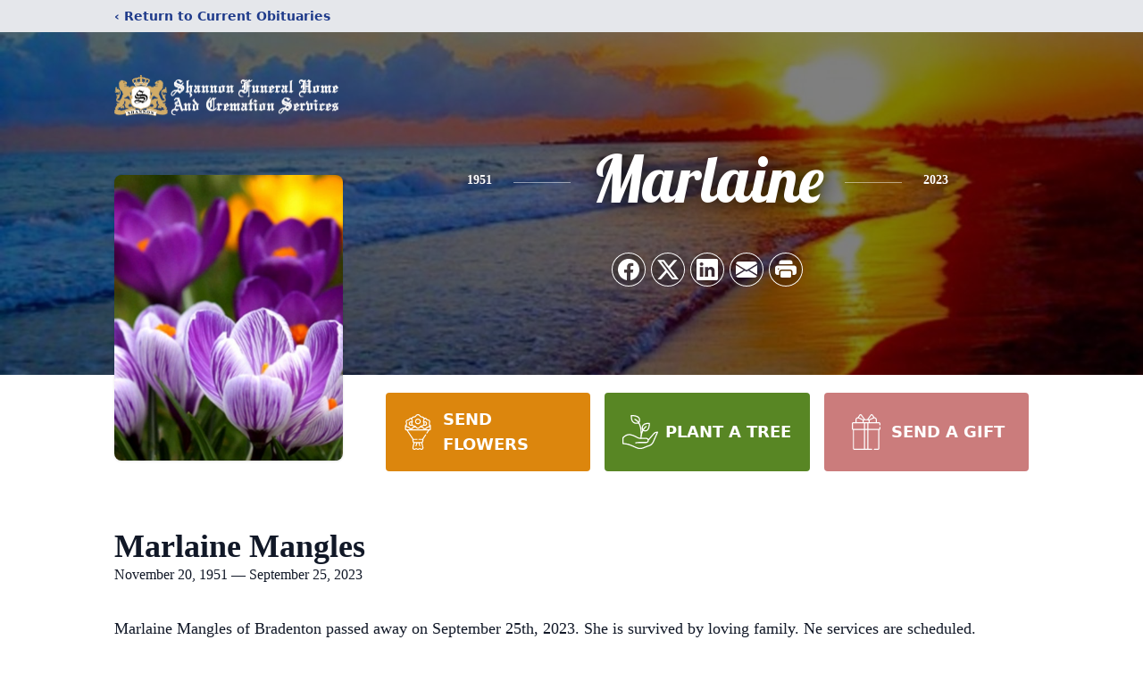

--- FILE ---
content_type: text/html; charset=utf-8
request_url: https://www.google.com/recaptcha/enterprise/anchor?ar=1&k=6Ley3VUqAAAAAAQvI9Y0dkpgFgE3vZJo8L1H6FSb&co=aHR0cHM6Ly93d3cuc2hhbm5vbmZ1bmVyYWxob21lcy5jb206NDQz&hl=en&type=image&v=PoyoqOPhxBO7pBk68S4YbpHZ&theme=light&size=invisible&badge=bottomright&anchor-ms=20000&execute-ms=30000&cb=rp0qnx3o0hsc
body_size: 48984
content:
<!DOCTYPE HTML><html dir="ltr" lang="en"><head><meta http-equiv="Content-Type" content="text/html; charset=UTF-8">
<meta http-equiv="X-UA-Compatible" content="IE=edge">
<title>reCAPTCHA</title>
<style type="text/css">
/* cyrillic-ext */
@font-face {
  font-family: 'Roboto';
  font-style: normal;
  font-weight: 400;
  font-stretch: 100%;
  src: url(//fonts.gstatic.com/s/roboto/v48/KFO7CnqEu92Fr1ME7kSn66aGLdTylUAMa3GUBHMdazTgWw.woff2) format('woff2');
  unicode-range: U+0460-052F, U+1C80-1C8A, U+20B4, U+2DE0-2DFF, U+A640-A69F, U+FE2E-FE2F;
}
/* cyrillic */
@font-face {
  font-family: 'Roboto';
  font-style: normal;
  font-weight: 400;
  font-stretch: 100%;
  src: url(//fonts.gstatic.com/s/roboto/v48/KFO7CnqEu92Fr1ME7kSn66aGLdTylUAMa3iUBHMdazTgWw.woff2) format('woff2');
  unicode-range: U+0301, U+0400-045F, U+0490-0491, U+04B0-04B1, U+2116;
}
/* greek-ext */
@font-face {
  font-family: 'Roboto';
  font-style: normal;
  font-weight: 400;
  font-stretch: 100%;
  src: url(//fonts.gstatic.com/s/roboto/v48/KFO7CnqEu92Fr1ME7kSn66aGLdTylUAMa3CUBHMdazTgWw.woff2) format('woff2');
  unicode-range: U+1F00-1FFF;
}
/* greek */
@font-face {
  font-family: 'Roboto';
  font-style: normal;
  font-weight: 400;
  font-stretch: 100%;
  src: url(//fonts.gstatic.com/s/roboto/v48/KFO7CnqEu92Fr1ME7kSn66aGLdTylUAMa3-UBHMdazTgWw.woff2) format('woff2');
  unicode-range: U+0370-0377, U+037A-037F, U+0384-038A, U+038C, U+038E-03A1, U+03A3-03FF;
}
/* math */
@font-face {
  font-family: 'Roboto';
  font-style: normal;
  font-weight: 400;
  font-stretch: 100%;
  src: url(//fonts.gstatic.com/s/roboto/v48/KFO7CnqEu92Fr1ME7kSn66aGLdTylUAMawCUBHMdazTgWw.woff2) format('woff2');
  unicode-range: U+0302-0303, U+0305, U+0307-0308, U+0310, U+0312, U+0315, U+031A, U+0326-0327, U+032C, U+032F-0330, U+0332-0333, U+0338, U+033A, U+0346, U+034D, U+0391-03A1, U+03A3-03A9, U+03B1-03C9, U+03D1, U+03D5-03D6, U+03F0-03F1, U+03F4-03F5, U+2016-2017, U+2034-2038, U+203C, U+2040, U+2043, U+2047, U+2050, U+2057, U+205F, U+2070-2071, U+2074-208E, U+2090-209C, U+20D0-20DC, U+20E1, U+20E5-20EF, U+2100-2112, U+2114-2115, U+2117-2121, U+2123-214F, U+2190, U+2192, U+2194-21AE, U+21B0-21E5, U+21F1-21F2, U+21F4-2211, U+2213-2214, U+2216-22FF, U+2308-230B, U+2310, U+2319, U+231C-2321, U+2336-237A, U+237C, U+2395, U+239B-23B7, U+23D0, U+23DC-23E1, U+2474-2475, U+25AF, U+25B3, U+25B7, U+25BD, U+25C1, U+25CA, U+25CC, U+25FB, U+266D-266F, U+27C0-27FF, U+2900-2AFF, U+2B0E-2B11, U+2B30-2B4C, U+2BFE, U+3030, U+FF5B, U+FF5D, U+1D400-1D7FF, U+1EE00-1EEFF;
}
/* symbols */
@font-face {
  font-family: 'Roboto';
  font-style: normal;
  font-weight: 400;
  font-stretch: 100%;
  src: url(//fonts.gstatic.com/s/roboto/v48/KFO7CnqEu92Fr1ME7kSn66aGLdTylUAMaxKUBHMdazTgWw.woff2) format('woff2');
  unicode-range: U+0001-000C, U+000E-001F, U+007F-009F, U+20DD-20E0, U+20E2-20E4, U+2150-218F, U+2190, U+2192, U+2194-2199, U+21AF, U+21E6-21F0, U+21F3, U+2218-2219, U+2299, U+22C4-22C6, U+2300-243F, U+2440-244A, U+2460-24FF, U+25A0-27BF, U+2800-28FF, U+2921-2922, U+2981, U+29BF, U+29EB, U+2B00-2BFF, U+4DC0-4DFF, U+FFF9-FFFB, U+10140-1018E, U+10190-1019C, U+101A0, U+101D0-101FD, U+102E0-102FB, U+10E60-10E7E, U+1D2C0-1D2D3, U+1D2E0-1D37F, U+1F000-1F0FF, U+1F100-1F1AD, U+1F1E6-1F1FF, U+1F30D-1F30F, U+1F315, U+1F31C, U+1F31E, U+1F320-1F32C, U+1F336, U+1F378, U+1F37D, U+1F382, U+1F393-1F39F, U+1F3A7-1F3A8, U+1F3AC-1F3AF, U+1F3C2, U+1F3C4-1F3C6, U+1F3CA-1F3CE, U+1F3D4-1F3E0, U+1F3ED, U+1F3F1-1F3F3, U+1F3F5-1F3F7, U+1F408, U+1F415, U+1F41F, U+1F426, U+1F43F, U+1F441-1F442, U+1F444, U+1F446-1F449, U+1F44C-1F44E, U+1F453, U+1F46A, U+1F47D, U+1F4A3, U+1F4B0, U+1F4B3, U+1F4B9, U+1F4BB, U+1F4BF, U+1F4C8-1F4CB, U+1F4D6, U+1F4DA, U+1F4DF, U+1F4E3-1F4E6, U+1F4EA-1F4ED, U+1F4F7, U+1F4F9-1F4FB, U+1F4FD-1F4FE, U+1F503, U+1F507-1F50B, U+1F50D, U+1F512-1F513, U+1F53E-1F54A, U+1F54F-1F5FA, U+1F610, U+1F650-1F67F, U+1F687, U+1F68D, U+1F691, U+1F694, U+1F698, U+1F6AD, U+1F6B2, U+1F6B9-1F6BA, U+1F6BC, U+1F6C6-1F6CF, U+1F6D3-1F6D7, U+1F6E0-1F6EA, U+1F6F0-1F6F3, U+1F6F7-1F6FC, U+1F700-1F7FF, U+1F800-1F80B, U+1F810-1F847, U+1F850-1F859, U+1F860-1F887, U+1F890-1F8AD, U+1F8B0-1F8BB, U+1F8C0-1F8C1, U+1F900-1F90B, U+1F93B, U+1F946, U+1F984, U+1F996, U+1F9E9, U+1FA00-1FA6F, U+1FA70-1FA7C, U+1FA80-1FA89, U+1FA8F-1FAC6, U+1FACE-1FADC, U+1FADF-1FAE9, U+1FAF0-1FAF8, U+1FB00-1FBFF;
}
/* vietnamese */
@font-face {
  font-family: 'Roboto';
  font-style: normal;
  font-weight: 400;
  font-stretch: 100%;
  src: url(//fonts.gstatic.com/s/roboto/v48/KFO7CnqEu92Fr1ME7kSn66aGLdTylUAMa3OUBHMdazTgWw.woff2) format('woff2');
  unicode-range: U+0102-0103, U+0110-0111, U+0128-0129, U+0168-0169, U+01A0-01A1, U+01AF-01B0, U+0300-0301, U+0303-0304, U+0308-0309, U+0323, U+0329, U+1EA0-1EF9, U+20AB;
}
/* latin-ext */
@font-face {
  font-family: 'Roboto';
  font-style: normal;
  font-weight: 400;
  font-stretch: 100%;
  src: url(//fonts.gstatic.com/s/roboto/v48/KFO7CnqEu92Fr1ME7kSn66aGLdTylUAMa3KUBHMdazTgWw.woff2) format('woff2');
  unicode-range: U+0100-02BA, U+02BD-02C5, U+02C7-02CC, U+02CE-02D7, U+02DD-02FF, U+0304, U+0308, U+0329, U+1D00-1DBF, U+1E00-1E9F, U+1EF2-1EFF, U+2020, U+20A0-20AB, U+20AD-20C0, U+2113, U+2C60-2C7F, U+A720-A7FF;
}
/* latin */
@font-face {
  font-family: 'Roboto';
  font-style: normal;
  font-weight: 400;
  font-stretch: 100%;
  src: url(//fonts.gstatic.com/s/roboto/v48/KFO7CnqEu92Fr1ME7kSn66aGLdTylUAMa3yUBHMdazQ.woff2) format('woff2');
  unicode-range: U+0000-00FF, U+0131, U+0152-0153, U+02BB-02BC, U+02C6, U+02DA, U+02DC, U+0304, U+0308, U+0329, U+2000-206F, U+20AC, U+2122, U+2191, U+2193, U+2212, U+2215, U+FEFF, U+FFFD;
}
/* cyrillic-ext */
@font-face {
  font-family: 'Roboto';
  font-style: normal;
  font-weight: 500;
  font-stretch: 100%;
  src: url(//fonts.gstatic.com/s/roboto/v48/KFO7CnqEu92Fr1ME7kSn66aGLdTylUAMa3GUBHMdazTgWw.woff2) format('woff2');
  unicode-range: U+0460-052F, U+1C80-1C8A, U+20B4, U+2DE0-2DFF, U+A640-A69F, U+FE2E-FE2F;
}
/* cyrillic */
@font-face {
  font-family: 'Roboto';
  font-style: normal;
  font-weight: 500;
  font-stretch: 100%;
  src: url(//fonts.gstatic.com/s/roboto/v48/KFO7CnqEu92Fr1ME7kSn66aGLdTylUAMa3iUBHMdazTgWw.woff2) format('woff2');
  unicode-range: U+0301, U+0400-045F, U+0490-0491, U+04B0-04B1, U+2116;
}
/* greek-ext */
@font-face {
  font-family: 'Roboto';
  font-style: normal;
  font-weight: 500;
  font-stretch: 100%;
  src: url(//fonts.gstatic.com/s/roboto/v48/KFO7CnqEu92Fr1ME7kSn66aGLdTylUAMa3CUBHMdazTgWw.woff2) format('woff2');
  unicode-range: U+1F00-1FFF;
}
/* greek */
@font-face {
  font-family: 'Roboto';
  font-style: normal;
  font-weight: 500;
  font-stretch: 100%;
  src: url(//fonts.gstatic.com/s/roboto/v48/KFO7CnqEu92Fr1ME7kSn66aGLdTylUAMa3-UBHMdazTgWw.woff2) format('woff2');
  unicode-range: U+0370-0377, U+037A-037F, U+0384-038A, U+038C, U+038E-03A1, U+03A3-03FF;
}
/* math */
@font-face {
  font-family: 'Roboto';
  font-style: normal;
  font-weight: 500;
  font-stretch: 100%;
  src: url(//fonts.gstatic.com/s/roboto/v48/KFO7CnqEu92Fr1ME7kSn66aGLdTylUAMawCUBHMdazTgWw.woff2) format('woff2');
  unicode-range: U+0302-0303, U+0305, U+0307-0308, U+0310, U+0312, U+0315, U+031A, U+0326-0327, U+032C, U+032F-0330, U+0332-0333, U+0338, U+033A, U+0346, U+034D, U+0391-03A1, U+03A3-03A9, U+03B1-03C9, U+03D1, U+03D5-03D6, U+03F0-03F1, U+03F4-03F5, U+2016-2017, U+2034-2038, U+203C, U+2040, U+2043, U+2047, U+2050, U+2057, U+205F, U+2070-2071, U+2074-208E, U+2090-209C, U+20D0-20DC, U+20E1, U+20E5-20EF, U+2100-2112, U+2114-2115, U+2117-2121, U+2123-214F, U+2190, U+2192, U+2194-21AE, U+21B0-21E5, U+21F1-21F2, U+21F4-2211, U+2213-2214, U+2216-22FF, U+2308-230B, U+2310, U+2319, U+231C-2321, U+2336-237A, U+237C, U+2395, U+239B-23B7, U+23D0, U+23DC-23E1, U+2474-2475, U+25AF, U+25B3, U+25B7, U+25BD, U+25C1, U+25CA, U+25CC, U+25FB, U+266D-266F, U+27C0-27FF, U+2900-2AFF, U+2B0E-2B11, U+2B30-2B4C, U+2BFE, U+3030, U+FF5B, U+FF5D, U+1D400-1D7FF, U+1EE00-1EEFF;
}
/* symbols */
@font-face {
  font-family: 'Roboto';
  font-style: normal;
  font-weight: 500;
  font-stretch: 100%;
  src: url(//fonts.gstatic.com/s/roboto/v48/KFO7CnqEu92Fr1ME7kSn66aGLdTylUAMaxKUBHMdazTgWw.woff2) format('woff2');
  unicode-range: U+0001-000C, U+000E-001F, U+007F-009F, U+20DD-20E0, U+20E2-20E4, U+2150-218F, U+2190, U+2192, U+2194-2199, U+21AF, U+21E6-21F0, U+21F3, U+2218-2219, U+2299, U+22C4-22C6, U+2300-243F, U+2440-244A, U+2460-24FF, U+25A0-27BF, U+2800-28FF, U+2921-2922, U+2981, U+29BF, U+29EB, U+2B00-2BFF, U+4DC0-4DFF, U+FFF9-FFFB, U+10140-1018E, U+10190-1019C, U+101A0, U+101D0-101FD, U+102E0-102FB, U+10E60-10E7E, U+1D2C0-1D2D3, U+1D2E0-1D37F, U+1F000-1F0FF, U+1F100-1F1AD, U+1F1E6-1F1FF, U+1F30D-1F30F, U+1F315, U+1F31C, U+1F31E, U+1F320-1F32C, U+1F336, U+1F378, U+1F37D, U+1F382, U+1F393-1F39F, U+1F3A7-1F3A8, U+1F3AC-1F3AF, U+1F3C2, U+1F3C4-1F3C6, U+1F3CA-1F3CE, U+1F3D4-1F3E0, U+1F3ED, U+1F3F1-1F3F3, U+1F3F5-1F3F7, U+1F408, U+1F415, U+1F41F, U+1F426, U+1F43F, U+1F441-1F442, U+1F444, U+1F446-1F449, U+1F44C-1F44E, U+1F453, U+1F46A, U+1F47D, U+1F4A3, U+1F4B0, U+1F4B3, U+1F4B9, U+1F4BB, U+1F4BF, U+1F4C8-1F4CB, U+1F4D6, U+1F4DA, U+1F4DF, U+1F4E3-1F4E6, U+1F4EA-1F4ED, U+1F4F7, U+1F4F9-1F4FB, U+1F4FD-1F4FE, U+1F503, U+1F507-1F50B, U+1F50D, U+1F512-1F513, U+1F53E-1F54A, U+1F54F-1F5FA, U+1F610, U+1F650-1F67F, U+1F687, U+1F68D, U+1F691, U+1F694, U+1F698, U+1F6AD, U+1F6B2, U+1F6B9-1F6BA, U+1F6BC, U+1F6C6-1F6CF, U+1F6D3-1F6D7, U+1F6E0-1F6EA, U+1F6F0-1F6F3, U+1F6F7-1F6FC, U+1F700-1F7FF, U+1F800-1F80B, U+1F810-1F847, U+1F850-1F859, U+1F860-1F887, U+1F890-1F8AD, U+1F8B0-1F8BB, U+1F8C0-1F8C1, U+1F900-1F90B, U+1F93B, U+1F946, U+1F984, U+1F996, U+1F9E9, U+1FA00-1FA6F, U+1FA70-1FA7C, U+1FA80-1FA89, U+1FA8F-1FAC6, U+1FACE-1FADC, U+1FADF-1FAE9, U+1FAF0-1FAF8, U+1FB00-1FBFF;
}
/* vietnamese */
@font-face {
  font-family: 'Roboto';
  font-style: normal;
  font-weight: 500;
  font-stretch: 100%;
  src: url(//fonts.gstatic.com/s/roboto/v48/KFO7CnqEu92Fr1ME7kSn66aGLdTylUAMa3OUBHMdazTgWw.woff2) format('woff2');
  unicode-range: U+0102-0103, U+0110-0111, U+0128-0129, U+0168-0169, U+01A0-01A1, U+01AF-01B0, U+0300-0301, U+0303-0304, U+0308-0309, U+0323, U+0329, U+1EA0-1EF9, U+20AB;
}
/* latin-ext */
@font-face {
  font-family: 'Roboto';
  font-style: normal;
  font-weight: 500;
  font-stretch: 100%;
  src: url(//fonts.gstatic.com/s/roboto/v48/KFO7CnqEu92Fr1ME7kSn66aGLdTylUAMa3KUBHMdazTgWw.woff2) format('woff2');
  unicode-range: U+0100-02BA, U+02BD-02C5, U+02C7-02CC, U+02CE-02D7, U+02DD-02FF, U+0304, U+0308, U+0329, U+1D00-1DBF, U+1E00-1E9F, U+1EF2-1EFF, U+2020, U+20A0-20AB, U+20AD-20C0, U+2113, U+2C60-2C7F, U+A720-A7FF;
}
/* latin */
@font-face {
  font-family: 'Roboto';
  font-style: normal;
  font-weight: 500;
  font-stretch: 100%;
  src: url(//fonts.gstatic.com/s/roboto/v48/KFO7CnqEu92Fr1ME7kSn66aGLdTylUAMa3yUBHMdazQ.woff2) format('woff2');
  unicode-range: U+0000-00FF, U+0131, U+0152-0153, U+02BB-02BC, U+02C6, U+02DA, U+02DC, U+0304, U+0308, U+0329, U+2000-206F, U+20AC, U+2122, U+2191, U+2193, U+2212, U+2215, U+FEFF, U+FFFD;
}
/* cyrillic-ext */
@font-face {
  font-family: 'Roboto';
  font-style: normal;
  font-weight: 900;
  font-stretch: 100%;
  src: url(//fonts.gstatic.com/s/roboto/v48/KFO7CnqEu92Fr1ME7kSn66aGLdTylUAMa3GUBHMdazTgWw.woff2) format('woff2');
  unicode-range: U+0460-052F, U+1C80-1C8A, U+20B4, U+2DE0-2DFF, U+A640-A69F, U+FE2E-FE2F;
}
/* cyrillic */
@font-face {
  font-family: 'Roboto';
  font-style: normal;
  font-weight: 900;
  font-stretch: 100%;
  src: url(//fonts.gstatic.com/s/roboto/v48/KFO7CnqEu92Fr1ME7kSn66aGLdTylUAMa3iUBHMdazTgWw.woff2) format('woff2');
  unicode-range: U+0301, U+0400-045F, U+0490-0491, U+04B0-04B1, U+2116;
}
/* greek-ext */
@font-face {
  font-family: 'Roboto';
  font-style: normal;
  font-weight: 900;
  font-stretch: 100%;
  src: url(//fonts.gstatic.com/s/roboto/v48/KFO7CnqEu92Fr1ME7kSn66aGLdTylUAMa3CUBHMdazTgWw.woff2) format('woff2');
  unicode-range: U+1F00-1FFF;
}
/* greek */
@font-face {
  font-family: 'Roboto';
  font-style: normal;
  font-weight: 900;
  font-stretch: 100%;
  src: url(//fonts.gstatic.com/s/roboto/v48/KFO7CnqEu92Fr1ME7kSn66aGLdTylUAMa3-UBHMdazTgWw.woff2) format('woff2');
  unicode-range: U+0370-0377, U+037A-037F, U+0384-038A, U+038C, U+038E-03A1, U+03A3-03FF;
}
/* math */
@font-face {
  font-family: 'Roboto';
  font-style: normal;
  font-weight: 900;
  font-stretch: 100%;
  src: url(//fonts.gstatic.com/s/roboto/v48/KFO7CnqEu92Fr1ME7kSn66aGLdTylUAMawCUBHMdazTgWw.woff2) format('woff2');
  unicode-range: U+0302-0303, U+0305, U+0307-0308, U+0310, U+0312, U+0315, U+031A, U+0326-0327, U+032C, U+032F-0330, U+0332-0333, U+0338, U+033A, U+0346, U+034D, U+0391-03A1, U+03A3-03A9, U+03B1-03C9, U+03D1, U+03D5-03D6, U+03F0-03F1, U+03F4-03F5, U+2016-2017, U+2034-2038, U+203C, U+2040, U+2043, U+2047, U+2050, U+2057, U+205F, U+2070-2071, U+2074-208E, U+2090-209C, U+20D0-20DC, U+20E1, U+20E5-20EF, U+2100-2112, U+2114-2115, U+2117-2121, U+2123-214F, U+2190, U+2192, U+2194-21AE, U+21B0-21E5, U+21F1-21F2, U+21F4-2211, U+2213-2214, U+2216-22FF, U+2308-230B, U+2310, U+2319, U+231C-2321, U+2336-237A, U+237C, U+2395, U+239B-23B7, U+23D0, U+23DC-23E1, U+2474-2475, U+25AF, U+25B3, U+25B7, U+25BD, U+25C1, U+25CA, U+25CC, U+25FB, U+266D-266F, U+27C0-27FF, U+2900-2AFF, U+2B0E-2B11, U+2B30-2B4C, U+2BFE, U+3030, U+FF5B, U+FF5D, U+1D400-1D7FF, U+1EE00-1EEFF;
}
/* symbols */
@font-face {
  font-family: 'Roboto';
  font-style: normal;
  font-weight: 900;
  font-stretch: 100%;
  src: url(//fonts.gstatic.com/s/roboto/v48/KFO7CnqEu92Fr1ME7kSn66aGLdTylUAMaxKUBHMdazTgWw.woff2) format('woff2');
  unicode-range: U+0001-000C, U+000E-001F, U+007F-009F, U+20DD-20E0, U+20E2-20E4, U+2150-218F, U+2190, U+2192, U+2194-2199, U+21AF, U+21E6-21F0, U+21F3, U+2218-2219, U+2299, U+22C4-22C6, U+2300-243F, U+2440-244A, U+2460-24FF, U+25A0-27BF, U+2800-28FF, U+2921-2922, U+2981, U+29BF, U+29EB, U+2B00-2BFF, U+4DC0-4DFF, U+FFF9-FFFB, U+10140-1018E, U+10190-1019C, U+101A0, U+101D0-101FD, U+102E0-102FB, U+10E60-10E7E, U+1D2C0-1D2D3, U+1D2E0-1D37F, U+1F000-1F0FF, U+1F100-1F1AD, U+1F1E6-1F1FF, U+1F30D-1F30F, U+1F315, U+1F31C, U+1F31E, U+1F320-1F32C, U+1F336, U+1F378, U+1F37D, U+1F382, U+1F393-1F39F, U+1F3A7-1F3A8, U+1F3AC-1F3AF, U+1F3C2, U+1F3C4-1F3C6, U+1F3CA-1F3CE, U+1F3D4-1F3E0, U+1F3ED, U+1F3F1-1F3F3, U+1F3F5-1F3F7, U+1F408, U+1F415, U+1F41F, U+1F426, U+1F43F, U+1F441-1F442, U+1F444, U+1F446-1F449, U+1F44C-1F44E, U+1F453, U+1F46A, U+1F47D, U+1F4A3, U+1F4B0, U+1F4B3, U+1F4B9, U+1F4BB, U+1F4BF, U+1F4C8-1F4CB, U+1F4D6, U+1F4DA, U+1F4DF, U+1F4E3-1F4E6, U+1F4EA-1F4ED, U+1F4F7, U+1F4F9-1F4FB, U+1F4FD-1F4FE, U+1F503, U+1F507-1F50B, U+1F50D, U+1F512-1F513, U+1F53E-1F54A, U+1F54F-1F5FA, U+1F610, U+1F650-1F67F, U+1F687, U+1F68D, U+1F691, U+1F694, U+1F698, U+1F6AD, U+1F6B2, U+1F6B9-1F6BA, U+1F6BC, U+1F6C6-1F6CF, U+1F6D3-1F6D7, U+1F6E0-1F6EA, U+1F6F0-1F6F3, U+1F6F7-1F6FC, U+1F700-1F7FF, U+1F800-1F80B, U+1F810-1F847, U+1F850-1F859, U+1F860-1F887, U+1F890-1F8AD, U+1F8B0-1F8BB, U+1F8C0-1F8C1, U+1F900-1F90B, U+1F93B, U+1F946, U+1F984, U+1F996, U+1F9E9, U+1FA00-1FA6F, U+1FA70-1FA7C, U+1FA80-1FA89, U+1FA8F-1FAC6, U+1FACE-1FADC, U+1FADF-1FAE9, U+1FAF0-1FAF8, U+1FB00-1FBFF;
}
/* vietnamese */
@font-face {
  font-family: 'Roboto';
  font-style: normal;
  font-weight: 900;
  font-stretch: 100%;
  src: url(//fonts.gstatic.com/s/roboto/v48/KFO7CnqEu92Fr1ME7kSn66aGLdTylUAMa3OUBHMdazTgWw.woff2) format('woff2');
  unicode-range: U+0102-0103, U+0110-0111, U+0128-0129, U+0168-0169, U+01A0-01A1, U+01AF-01B0, U+0300-0301, U+0303-0304, U+0308-0309, U+0323, U+0329, U+1EA0-1EF9, U+20AB;
}
/* latin-ext */
@font-face {
  font-family: 'Roboto';
  font-style: normal;
  font-weight: 900;
  font-stretch: 100%;
  src: url(//fonts.gstatic.com/s/roboto/v48/KFO7CnqEu92Fr1ME7kSn66aGLdTylUAMa3KUBHMdazTgWw.woff2) format('woff2');
  unicode-range: U+0100-02BA, U+02BD-02C5, U+02C7-02CC, U+02CE-02D7, U+02DD-02FF, U+0304, U+0308, U+0329, U+1D00-1DBF, U+1E00-1E9F, U+1EF2-1EFF, U+2020, U+20A0-20AB, U+20AD-20C0, U+2113, U+2C60-2C7F, U+A720-A7FF;
}
/* latin */
@font-face {
  font-family: 'Roboto';
  font-style: normal;
  font-weight: 900;
  font-stretch: 100%;
  src: url(//fonts.gstatic.com/s/roboto/v48/KFO7CnqEu92Fr1ME7kSn66aGLdTylUAMa3yUBHMdazQ.woff2) format('woff2');
  unicode-range: U+0000-00FF, U+0131, U+0152-0153, U+02BB-02BC, U+02C6, U+02DA, U+02DC, U+0304, U+0308, U+0329, U+2000-206F, U+20AC, U+2122, U+2191, U+2193, U+2212, U+2215, U+FEFF, U+FFFD;
}

</style>
<link rel="stylesheet" type="text/css" href="https://www.gstatic.com/recaptcha/releases/PoyoqOPhxBO7pBk68S4YbpHZ/styles__ltr.css">
<script nonce="GMePFoJJwhH3gHVlcHUMdg" type="text/javascript">window['__recaptcha_api'] = 'https://www.google.com/recaptcha/enterprise/';</script>
<script type="text/javascript" src="https://www.gstatic.com/recaptcha/releases/PoyoqOPhxBO7pBk68S4YbpHZ/recaptcha__en.js" nonce="GMePFoJJwhH3gHVlcHUMdg">
      
    </script></head>
<body><div id="rc-anchor-alert" class="rc-anchor-alert"></div>
<input type="hidden" id="recaptcha-token" value="[base64]">
<script type="text/javascript" nonce="GMePFoJJwhH3gHVlcHUMdg">
      recaptcha.anchor.Main.init("[\x22ainput\x22,[\x22bgdata\x22,\x22\x22,\[base64]/[base64]/bmV3IFpbdF0obVswXSk6Sz09Mj9uZXcgWlt0XShtWzBdLG1bMV0pOks9PTM/bmV3IFpbdF0obVswXSxtWzFdLG1bMl0pOks9PTQ/[base64]/[base64]/[base64]/[base64]/[base64]/[base64]/[base64]/[base64]/[base64]/[base64]/[base64]/[base64]/[base64]/[base64]\\u003d\\u003d\x22,\[base64]\\u003d\x22,\[base64]/DkmrDgcOCw5jDocOFwrFcM8OHLhBNeF8zDBnCnmPChzHCmWDDlWAKJMKCAMKRwozCrwPDrV/[base64]/CicKhczVdwr3DhMKjMgcbPsOeIm0kwpBjw5tLJcOFw7rCpAwlwrAaMVPDij3Dj8OTw7MLJ8OPa8O5wpMVVSTDoMKBwrvDv8KPw67CnMKxYTLCjMKvBcKlw64KZldkHRTCgsKYw5DDlsKLwq3DpSt/MX1JSzbCjcKLRcObVMK4w7DDr8OIwrVBSsOMdcKWw4LDlMOVwoDClB4NMcK5BAsUA8KLw6sWaMKNSMKPw5PCs8KgRxhnKGbDrMO/ZcKWLVktW0DDoMOuGVJtIGsxwqlyw4M5FcOOwopKw7XDsSlEQHzCusKWw4s/[base64]/CisKBfcKSwq7CgHnCpFTClsK3VExjwoQwWAjCkXjDuDDCqcKGPjBIwqPDgF3CrcOhw5LDs8KsACYiXsOBwrHCrwbDs8KEc20Cwq80wrXDrWvDhhhNIcOPw5zChcOyFVTDmcKybBTDlcOMT3bCjsOpb2/Cs10oPMOuTMOvwo7CjMKiwoPCkA3DhcODwrVnbcONwr8lwpLCvEPCnRfDiMKqHSbCkCbCgcOVcmnDqMOVw5/CnGl8PsOofAfDo8KNR8O3TMKvw7MjwrRIwovCusKTwqbCj8K/wqoswo7Cp8KswrfDpk3Com9vNBJ6XwJww7J2DMOJwoZ+wobDp3QVPXPCgHVUw6cWwpBRw5zDrQDCsVkgw4DCmkkFwqjDswrDijJswolDw6IpwrMgTHzDpMKwWMOjw4XCr8OvwpsIw7Zmc08EV24zf3vCpw8uUsOlw6zCiScwGyLDkAIjSsKBw7PDhMO/[base64]/[base64]/DjSnCu8O/DsKOwrLCtsObw74kw5HDim7DsnwNQE8Pw5/DoTrDssOPw7zCnMKxbMORw5ceHgZkwqYEN21hJDR9HsO2FDPDtcK7eSY6wqIrw4rDncKZW8KUfBjCohF3w4EiAEnDoVAzVsOwwqnDplTCuHJTYcOfWSNawo/DhkIDw541U8KCwpDCgMOveMOrw4LCnQzDnG9Yw4RswqLDjsO4wr81QcKgw6zDjsOUwpBpJ8O2UsKmK3fChhPClsKHw4ZRQ8O3CcKXw6h0IMK4w6nDl0JxwrvCixLDkV1FJ3pfw412QsK6wqLCv0zCisO7wo7DuAZfJMKCQ8OgEC/Du2TCth42WTzDlwBnNsKOJiTDn8OowrR5PVDCoUTDhxHClMOuLsKAE8Kjw73DmcO+wosACUVLwrDCgcOEKcObKRsiw7ESw6zDllY/w6TCncOMwr/CucOxwrE1DVhiLMOKW8Ovw7PCo8KQKEzDuMKMwoQjKMKfwo9Hw5kTw6vCicOvA8KnIW1Kd8O2aRrDjsKtInpjwosWwqFPScOOXsKRahVTw5k/w6zCicOAXyPDgMKowrXDpms/[base64]/DtWoAdBjCggEEwqNCw73DjQnDnTsbwr/DoMKww44SwrvCvmtEJ8O1d2MgwptgQsK/[base64]/wobClw7CpCnDkCnCpcKPw5PDtMKWJ8KAw7VqB8Obw7Q5wo9JdsOpEg/ClSEgwoXDqMKNw63DsVXChFbCiQ9yMMO1OcKnCRbDl8OMw4F2w6kDWTDCizvCvMKxw6vCj8KFwr3CvcKewr7CmG3DhTIbCQHClQRSw6PDhMOdJX4eMg5Iw4TCrcOfw4I9XsOTXMOoAkJAwo/DrcOKwonCksKhHRfChsKzw6dUw7fCq0YrDcKBwrpnBgLDg8OnE8O6YlTCqmMhYBNQbcOAa8OYwpEgMMKNwp/ClzQ8wprCuMO4wqPDhcKmwoDDr8KDd8KZWMOcw61zUcKgw4JTBcOlw4zCoMKxe8OIwoIcL8Kawp5vwqLCpsKlJ8OrV3XDmwBwYMKlw6M9wppsw7x9w4ANwoDCvyoEBcKhGMKewrcTw47Cq8OwMsKxNgXDocKQwo/CkMKTwoBhMcK7w4vCvhpbOsOewqgESTcWT8KDw4xXDSoxwrd4wqVxwp/DgMKzw5Flw4V+w4jChgoGTcO/w5nCtMKIw4DDtzrCm8KjGRsiw5cTH8Kqw41xAnvCkBTCu3hHwpXCribCuXzCh8KdTsO0wqVcwrDCo3HCvW/Dh8O9JjLDjMOtQsK+w6/DqHRxBErCu8KTRX3CvE5Ow4zDkcKUa0/Dt8OHwqIewoghFsK6LMKlWyrChGjCkjNWw4JweyrDv8Ktw5zDgsKxw4DCqcKEwp0Rwp07wrPCuMK9w4LCisObwo51w53CkxbDnFh6w5bDnMKVw57Dv8OSwrrDnsKsKW3DiMK0fm85KcK2NMKHAgjDucKIw7hAwpXCmcKQwozCkD0HUcKXO8K1w6/CnsKzOErDogVQwrLCpcK0w7DCnMKEw5IjwoAewoDDp8KRw4/Di8KoWcKgQD/CjMKCD8KtQ2bDscKVOGXCvMODaWvCssKrTcKiRMOXwpcYw5IlwrhNwpnDuzfChsOpS8K8w6/DmAbDggoSIifClVk0WXLDiDjCvQzDnAzDnMK7w49Ew57ClMO8wr0tw6oHe3MbwqYVFcOPRsODFcKhwpUuw4UXw7zClyLCrsKEfsKjw6zClcOVw75oalHCqzPCj8OLwrrDmQkcaTt1woByAsKxw4l7TsOcwp1Vw7p5U8OTPS1/[base64]/DtMKaw6AqC0YrAMKSw4nDu8O5w6nDiMODwqnCuH14fsOPw4xFw6fDvsKZBE1YwoPDh1UOZcKsw4LClsKbFMO/wr1udsODDcKBUkVlw64XBMOyw7rDsSTCrsOLXxAtMycDw5nDgAkTwr/[base64]/ChxbCosOSw53CpiHDmsKJwp3CkcK9CMKNA8K3PnXCgj07U8KiwpPDjsKWw4/[base64]/DnXnDm8OfWsOvZ8ORWMOzwrAoF8OLwqbCjcO3UwjCkygEw7PCklYCwrpbw5TCvMKzw6wzD8Ojwp/[base64]/fTIufjTCmcOew4l5EsORUgR2w5fCrFTDvQPCpEQPUsKHwokWXsK0w5EKw67DpsOoMGLDucKBfmbCuTLCnsO4CcOcw6LCo0cxwqrCq8O0w7HDssKqwr/CiHU8GsOiCFZ7w7zCmMO9wr3DscOmwqTDrMONwrEuw5sCYcKtw6fChD9RW34Aw6ckNcK+wqTCkMKZw5JZwqfDscOsb8OJw4zCg8O+SWTDqsKOwqAaw75rw5dWXHgXwqVLH3BsCMO7cG/DhFgvQ1BSw5jDm8O/K8K4B8Oow5UVw5BQw6zCoMOmwrDCt8KNdjfDs1LCrSBPeSLDosOpwqhncTNOwozCvVdZworDl8KvMcO9wq8Vwpd+wqNQwpcLwqrDvlPCsH3DtAvDvCrCvhMzFcObDsKrUmfDtGfDvlkiK8KQwpjDgcK4w54bN8OFWsOHw6bChsKKFxbDrcObwoNvw45Jw5/CssOOVH3CisK6J8Omw5bDnsK9wo8TwqAaICjDgsKwdVbCij3Ctko5Sn1xOcOgwq/CqkNrK1HCpcKEMMOQbsOtRmVtW3RuBgvCkDfDksKWw5rDnsKiwrlvwqbDuz3CkVzCt0TCj8Ofw5/CmcOdwroswrkKPX9/[base64]/Cn8KjbMKycQHDpsOCw7fCpDnDoDXCscKgwrrCs8O9QcO4woDCicOOa1rCuGHDpjDDicOpwqJ5wp/DiDMPw7ZIwpJ8DsKFwrTChFLDusOPH8OCLxp2LsKQBynCusOVNRVHMsK4PsKHwpB2wr/DjUl7EMKEw7Q8VhzCs8K5w7DCg8Onw6Zmw63DgkQQQcOqwo9AcWHCqMKiZcOWwp/[base64]/[base64]/[base64]/CscKSHBnDisOlw5rCgyA0dcOAwoQzbVBOZ8K+wrrClgrDgy9KwpF7RMKqdBR1w7rDhMOpQV4+YxDCtcK2THjDkR/[base64]/DsMOiw7/CoEI1YMKeJ03DjEHDtcKswo9WwrTDl8ObwrNUJH/Dnz1AwoAEMsOXd3F9ccKPwqRYYcORwqfDsMOsC1jDuMKDw77CuBTDqcKdw5fDlcKYwowww6Q4Sh0Xw5XCpwUYecK/w6bCtMK2RsO+w4zDuMKqwo9TY1J6FsKqO8KZw54aDMOGMMOlI8Oaw67DslTCqGLDh8Khw6nDhcOEwpAhasOQwqDCjnsKDGrCoCIpw6howpQEwoLCkHLCgMOFw6XDmnlRw6DChcOOIRnCucOmw75jw6XChhtzw4tpwqwdw5pQw5HChMOYUMO1wqg4wrkEEMOrJsKFZm/CpyXDmMO8b8O7VcKTwr4Ow7tBK8K4w7EJwrgPw5ofUsODw6nCgsOfBF0Hw7BNwrnDvsKEYMOMw7PDjsOTwp9CwqXCl8KdwrfDvsKvHiYgw7Ysw4Q2WwtCw7MfF8OXE8KWw5lawrkdw6/CncKAwrk7LcKXwrrCu8KePkDDtcKeTTZsw6hAImPDicOzD8KhwoHDu8K9wrnDrycqwpvCi8KSwq8bw4rCihTCpcOqwr/[base64]/KsKoITPCgcOqwoFNwqTDmETClXNqw7dRSAbDssKYKMOBw5HDqDt0eXZzY8K/JcK/DjPDrsOYP8OXwpdHd8KBw41ZRsKEwpAUUGLDi8ODw7/CksOJw4E5CSVNwrbDhlVqVHzCoH4jwpV2wqbDh3d5wrRwHiN5w5Q6wo3ChMOkw73DhwhOwr8iMcKow5s9BMKKwpTCusOoRcO6w7szeEMUw7LDlsO0byvDhsKSw5tww4HDlloMwo1bMsK4wobCuMO4e8K6BmvDgwBgSVjCoMK2Um/DuUvCoMKUwpvDisKsw54/[base64]/CuDhfLH/ChcOmcsOsw5dLwqMFUMOLwr3DrcK0RQ3CuDVVw77DtHPDvnE2wqZ4w7bCik0GQgAew7nDtERTwrbDnMK4w7QgwpY3w63Cm8KdQCRmDCLCgVtUQ8KJIsOlME/CvMKgH1xCw7bDtsOpw5vCpH3DhcKrR3A4wq9vw4DChw7DocKhw67CrMKCw6XCvcKlwrsxcsKUISU8wqdHCllkw54lwqvCtcOqw7RFJcKdXMO+W8KzPUfChUnDugEBw67CrMOhRiUhUkjDqAQcDWrCvsKHT2nDnzvDuUrCvHgtw5F/[base64]/CvnkkcMKdRyjCiUZKQ8KgM8KWEcOzw4PDgcKcLHUGw6XClsOMw4gCWiFiX2zDlgVbw77CiMOaVSHCgFFySg/Ds17CmMKzOAJgaXvDlUEuwqoow5vCncOhwqHCpGPCp8KwU8OJw6bClkcSw7XCoynDr04yD1/Doz4yw7AEHcKtwr0hw5pjwr0Cw5o+w7gSE8Knw6kLw5TDo2QLHC3Cs8K2XsO6L8Ovw74bHcOfVzXDpXlywqrDlBPDjER/wod1w6ItIBYtSSzDoCvCgMO4IMOYQB3DgsOBw6lcADgLw5DCtMKJBCnDjABnw5nDlsKfwrDCvcKxX8KGQEViZS1Xwo8bwrtgw4kqwoPCp3vDoXHDhwpvw6/DjlQqw6ZScV53wq/[base64]/CqAgFwofDsW7DlMOOwp3Ds2VHRsKnCsKww6lsF8KXw7EhDsKzwoXCnitHQhsmCHPDvTFfwqodOldPWUQxwog2w6jDog9ResKcYhjCkn7CrG/[base64]/DgQRWIn/ChgEawpPDkkzDrMK7w7/[base64]/wrlBwoY2akbDglI/wqjDrsKfwqvDgMKvwoRxO2TCk8KsKC0LwrLDqMK+NzZSCcOgwpbCnDLDqMOZVkBawq3DuMKJY8OpQGjCusKAw6fCgcK/wrbDvXBWwqQlQi9Dwph3eWEPN0vDo8OQI0XCjkfClkjDksO1CUnCgcO9IzbCgEHCmnFefsOXwoTCnVXDlngVJEbDpkfDtMKBwr47W08Id8OvAMKIwpfDpMOoJw/DpB3DmcOwaMOvwpDDl8KAW2vDj3bDngFyw7/DtsOZMsOLUBlORmbCgsKAO8O9JcKAFWzCn8KPbMKVYSnDkQ/Di8OiWsKcwoh3w4nCv8ORw6zDlD4/E1PDsUIZwr3DrcKgRcO9wqjDixDCocKAwpfCkMKUDX3DksOOIl4Vw68bPmzCo8Olw6vDkcO/FHMiw7phwo3Cnnp2wpNtRGbCqX9CwoXDiQzDhA/Cq8O1SxnDmMKCwoPDjMODwrF1QR9UwrMFGMKtdsOCLx3Cn8KDwpjDtcOiHMOqw6YsE8Ohw57CvMKowqwzA8ORV8OEdgvCo8KUwo8swpkAwoPCnl/DicOZw7HCgFXCo8KHwr/Cp8K9Y8O/ElJMw6jCnRYhU8KJwo/DpcKsw4bCiMOafMKBw57DksK8JsOpwpTDp8Kiw7nDhyANCWcFw57Cmj/Dgnkiw4ZUMCp3wrIFZMO/wrc2wpHDpMK3CcKCSltoZXPCpcOzMysGT8KmwoAdJ8OMw6HDlXcdVcKCPsOPw5bDth7DrsOBw4dlC8Onw53DpUhVwqjCscOOwpdkGilwUcOFfyTCgVplwpY8w6nChC7CnCvDmsKKw7NXwr3DlGLCpMKTw7/[base64]/fMOrOcK6w4QmTMKpwpgpGjQhwpM3WkTCtMOawp5jVhDDvldyKgjDhRYaEMOyw4nCpkgdw6HDn8Kpw7gzEMOKw4DCvcOxCcOQw5nDhh3DvwMhV8K0wo18w6MCZcOywqIZesK8w4XCtk8OBhrDogovaU4rw73Cg1DDmcKRwpvDvClbecKLPgvCsHHCiRPDoQ3DiC/DpcKawqvDkDBxwqMVAMO+w6rCq3LChcKdQcOOw63CpAYxahHDr8OHwrDDjGk7MVXCqcKUesK5w5Elwq/DjMKWcFfCoVvDuEbChcKxwoHDukRxZsOEKsOLAsKawo8KwrnChQnDu8OAw5QnA8O1Y8KHTsKcXcK+wrtlw5luwrNbbMO/wq/DocOZw4gUwojCp8O6w6t/w4ofw7kJw4nDgRluw68Yw4LDjMOOwpXCnB7Ds0PCrSzDowDDv8KRwrzDvsKzwrh4fTAWC2BEbFLDmB/CuMOxw73DrMKfT8Kww7tnNz/CiH0iUgbDqXtgc8OVLcKHGjTCmlrDtAnCmHDDnTjCocOOEXtyw7bDncOUIWPCo8KKZcOOwqBwwrvDlMOvwrLCqsOTwpjDksO4E8OKblDDmMKiYC07w5zDhyDCqMKjA8K5wqtowonCqsOKw5gUwq/Ckl0EPMObw74CDV8camUQQmMyWcKMw4Zae1vDmk/CrCgIPGTClsOWw4FHRlx8woMbagdmISdWw45Bw5wjwqYFwovCuyrDrGHDrxbDoRfDr1UmPCAZX1rCgA1YPsO4w4zDjkzDgcO4LcO1AMO3w77Dh8K6csKMwrluwrDDignCgMOFTnoHVho3w6VpBg8jwocfwp15X8KOPcOKwocCPHTCvjjCqlfClcO/w6hxJ0gBwr/CtsK5NMKlNMKfwp7CnMKdbwh9ABfCkirCpcKEWcOtYMKtK0vCs8Kjc8O1SsKlGsOlw7/DiwjDoEE+Z8OswqrCgULDkw0MwovCusOmw4rClMKkKx7Cs8KHwr8sw7LCi8OQw4DDuljDgMK6wrHDgRLCp8Kbw5PDszbDosK/ajXChMK2wpXDtlXDgQXDuSg0w7E/PsOYd8KpwoPCngDDicOLw5FQX8KcwrHCrMKeb3w2worDuFjCmsKRw7tYwp8YOcKbAsKEJsOpeSkxwpV9LMK6wrzCgWnCvThowrvCiMKCLcO+w497QMKtVmMSwqVVwrA8WsKtNMKeR8KbfkB9wq/[base64]/CgbDmQrDgsO6w6fDhV7ChMO0UsKgw4HCoGE1GT/DqjYSwrXCr8KfdcKaFsKyBsKpwr3DsmfCiMKDworCscKVYnRew6PDnsOXwpXDiEceGcOhwrLCpAdkw7/DocOdw6TDucOrwp7DscObGsOpwqDCpFzDgE3DthsLw7NzwobCvmYtwpPDhMKtwrDDoQ1zQAU+LMOdc8KWc8ONR8KgXSVNwqpSwo02w5pucFPDq097GMOUOsOAw5UIwrrCrcKLS0zCpG85w5MCwrrCsH56wrhLwpsxM0HDnnh+NX9Nw5rDtcO6DcOpF2/DscOBwrp5w4fCnsOkBcKjwq5WwqkKeUIXwopdMnzCuXHCliXDlX/DhDfDtXJIw4LCphfDlsOXw7PClgbCpcKkZwpKw6Atw4Maw4jDt8OqVywQwo82wpt4TcKcQ8OvUsOoWTNgUcK1bQPDlMOWfsO3WTdkwrvDocOZw4TDu8KTPGQzw6AUKjnCsEbCs8OzNMKwwqLDtT/DgsODw6tIwqI1wq5Pw6dtwrXCnRokw78/[base64]/aw9lMsKIUsOlaMOiwpLDlsOYw6fCv23DqgxTXsOQBcK/ScKwG8O/w6fDuWoTw7LCr254wpMUw5Mbw5PDscOtwqXChXfCnU/CiMOrOWzDgQfCnsKQHSFbwrBGwoTCpsKOw51cAGTCsMO8JhBxD3pgNMKqwqsLwr1YLm1Sw49jw5zDssO1w6HClcOEwqFmNsKDw4ZDwrbDhsOdw6FhG8OYRSnDtcOHwodeGsK+w6rChsO/SsKZw6F9w7VQw7gwwpnDgcKFw4d6w4TCk3TDj0UmwrLDo03CrUg7VWvCsEnDisOXwovCtHXCgsOzw4zCg0DCmsOJI8OOw43CvMK8YwtOwq3DpcOtfBbDn2Atw7zCoC8/[base64]/CnVvDnHQfw4HDqj0zwqXClSd1PirDl8ORw7oXw6hrJDLCgGJbw4nCs3g+SkfDmcOewqLDkz9QYcKyw5gXwoLCkMKbwpPDisOjP8K3wrAXJMOyY8KwbcOGNSomwqnDhMKsM8K6YR5CDMO7QDfDlMOnw5QeWiXDq3rCkCrClsOcw5nDqynCpDHCi8Oqw7siwrZ5wog6wq/CvsKdw7TCiwJVwq1uYDfCmsKtwoByBlwffT5XFGHDosKBbi8bNTlAe8OHasOTD8KFbBHCr8O7EATDjcKTC8KHw47DnDpyCjE+wrUkYcOXwpTCj3dCIMK5JjbDhsKXwpB1w5FmMcOnVU/DiUPCtH01w6c5wo7DlsKNw4vCnmdFIFksf8OMBcO4PsOlw7zDqzRPwq/CjsOIdi9hVsO+RMOjwq7DvsOnbR7DpcKFwoUtw581ZT3DhsKMJy/CvWxow6bCuMKtVcKBwqDCn108w5bDksKEKsKdNMOawrAkKW3CmRlob3hcw4XCuxscOsOAw4/ChCTCk8OWwpw6VSHCsHzCi8OVwrlcL1hYwqc/[base64]/PiEkJ8KBccOALwbDjsOfA8KPLgwpfcOUaWnCmcO+w7LDvsOuMA7DmMOvw6rDuMKWOx0Rw7PCo2/[base64]/DpsOrw5IKw5XDt8OBX2JcwoF5amtawrXCrCk4TMO+w7fDvHQLcEnCqEZqw7nCqlhrw7jCgcO/YCZ7dk3DhAfCtk81TzpIw4dlwpwgCMO0w4/[base64]/w4w2wr3CnMObGFnCg2HDrj/[base64]/fHR6woLDr0phFhXCmgxjJsK/[base64]/DlAkhYMKBw73CucOWQmdEw7DDj8OOwoV2ZcOpw7XCkDxHZ3fDgEvCs8OhwpRuw5DDtMKOw7TDhATCqhjCngLCl8KawrJLw7UxUsK3wqcZQTMNLcKnDGswPsKyw5IVwqrCnD3CjCjDgnnCkMO3wp/CnEzDicKKwpzDg07Dn8O4w7/[base64]/CvsKIwoLDniPDvcO8wq7DpjAmwotZwqpOwrIxw4laKMOgXxrDtXzClcKXBXvDp8OuwqHCgsOWTzxzw7bDhgNSbAHDrEjDjXskwoFpwqjDl8OdBzJLwqgIYMOUOxTDqlVedMK6wqnDtBLCrsKmwr1aRC/[base64]/CsVAkJgZ2wpHCgE5VURp6QzHCnsOmwo5MwronwpogDMK2f8KZw6Y6w5cHHFjCqMOww7B4wqPCgz8qw4AGKsKtwp3CgMKpbMOmalvDrsOUwozDixU6SHszwosGKsKTB8OGRB/CicOUwrPDmMO7WcOiEENiNWZIw4vClzgDw53DgVzCgBcRwr/CjMKMw5/CjyjDnsKYClIRJMKrw6LDoERSwqbDicOJwozDvMKTBzLCiX51KyIfWQzDmH/Cr0LDvGMVwo45w6fDpMOQZkYow4jDh8KLw484QwnDosK4TcKzEcOzBcKKwoJ1Ex48w5xRw7HDrFzDpcODWMK8w6TDqsK+w7rDvypjQGptw6VzA8KOwrgEexTDvy3DssOgw7/[base64]/DlcKZXsOawq8Gw5E8NcOoI8KjCsOzw6oEVsOIKGjCvTkKGQkbw6rCuH8DwqnCosOjQ8KLYsKuw7bDlcOQDl7Dq8OJA38yw7/CssORMsKeOkjDgMKNAy7CrMKHwp5Nw5xiwo3Do8KOR3VVD8OlZH3Cim07JcKSCxzCj8KZwqJ+R2LCgknCln/CpRjDnm0ow452w6DCgV3CqSJvacOYfQ4Fw43DtcK0dHzCiS3ChsOCw5JewrwJw59ZHgDCsWfChcKhw4Qjw4Q4NyggwopAMcOZYcOcTcOPwqxEw7TDgyk+w7TDt8KNGwPDrMKVw7RywqvCrcK6E8ORf1rCpQTDkz/CoTnCjhDDpmlpwrdNwrPDgsOhw6kTwo44PMOAUzZfw7XDtcOxw73CoF1Kw588w4nCqMOgw6BVQnPCicK+X8O2w54kw4vCq8KpG8KXMiR/[base64]/[base64]/DoS8qw78YH8O6B8OawrZcYhE9B8KQPiLDuzNcVwDCuVrCuThCRMOBw5rCqMKLVBlww40XwrdRw6N3UwwbwoMewpPDugzDrsKpIWgsFsO0FhMEwqgvU1EgMiYzLy8cE8KlZ8KYccOZDD/DpRLDok4YwrIocW4hwrHDqsORwo3Dm8KYUk3DmQJpwrBgwp9uVMKPWEXCrGktbcOuP8Kdw7LDmcOYVHBtI8OTL2Nlw5LCrEFrOXoKbE9JU3AzdsKMe8KqwrBMFcOlCsOdNMKPH8K8M8OlPMK8JMOjwrM6w581FcOyw6ZOFgYGCgEnF8KcfW1/DFFvwq/DlMOkw6pXw495w74/woF8EC91bF3DpMKfw6t6bHTDlMOxccKWw6PDkcOUccKiZDnDr1/DsAsqwqjCvsO3RyfDmsOSaMOBwqVsw73CqTg4wqgJIF0lwqrDqEDCksOeQcOywpHCgMOqw4LCsEDDnsK4ZcKtw6YZwrPCl8KLw57CkcKEVcKOZTh9b8K/BxLDiC/CosKAFcO9w6LDnMOyMVwuwq/DusKWw7Y+wqbDugLDlcOvw6XDiMOmw6LDtsO+w7A8OCVnPlzCrTR0wrlzwpBnVwF4Fw/Dl8Ohw5PDpE7CtMOZbFDDgAnDvsKOIcKYUnrCl8OjU8KGwphbcQNXQMOiwrU2wqXDtx52wqfChsKHG8Kvw7Yfw7MWGMOcKVzDiMKJB8KlZR1vwpjDssOqIcOowq8Fwph8YxNYw6jDpjEHLMKcBMOxenAxw6ETw73CnMOZI8O3wpxvPcOvMMK0Qz5cw5/ChcKaJcK+GMKMCsO0TsOLU8KqGmskIMKPwroYwq3CgsKWw7t5CzXCk8O5w5/[base64]/Do8OzEFTClBYvOAfDrQIYwpABw5/CmEp9AXLCrUQ4EcKkTWFMw4ZfFhBBwr/DjcKPF2Vlwr14wqxgw50QF8OHVMOXw5rCrcKbwpLCo8Olw5lnwrDCrkdsworDvj/[base64]/DiHxTeUs7wociMWvDilPCkjsZdcObw78Nw5XCjV/Di3LCmBXDmRvCkgTDo8K9a8OPbg5PwpMcN2s9wpMOw6MMLcOSGycVR3ARFTM1wpDCkk/[base64]/H3/DpXXDhcK7w6M7w6xDw6s8w5VMQRpzJcKPNMK9wpgZFEjDjD/DucOWEGYPC8OtOXYlwpg0w6PDv8K5w4fDl8KVV8K/fMKODHvDrcKJdMKew4jCoMKBDcOXworDhH3CpiDCvgjCrjIkPsKEGMO+JgDDl8KABGYgwp/Ci3rCvDpUwp3DrMK6w7AMwovCtMOQN8KcGsKcCMOWw6AgOyrDumgDUljCncKiegQ7JMKcwoAKwr86TcOMw4FKw7JUwoFNXcOnFsKiw7w7Uitkw4hAwp/CtMKtTcOWQybCnsO2w7Rsw7nDgsKhWcOhw4PDuMKywqcjw7XCs8O4Ek7Djk4uw7DDgsObYjFoLMOAWFTCtcKiw7tew5HDk8ONw4wVwobDu318w7B2wpwdw7EMZmXCsjrDrELCiQ/Cu8OYNxbChW5PesK0SQ7CnMOEw6Y8LjxZXllXOsOKw5TClMOSPCvDrwQQSS8MYVTCiw9tWAAbSyQwccK3bUvDkcOWc8Ksw7HDrsO/[base64]/[base64]/w5EPw4RtCMK0woDDhsKfcR8Iw7jDhMKPPCrDoXfCjcOiLTnDoRxIKXZQw6vCsX3DnH7DkRoQVE3Dum3CgmBUOzk9w5TCssOCc0DDhRxmFRFOK8OjwqrCsnlkw5gyw4Qvw58+wqfCrsKQFAzDmcKEwrccwrbDh3Ygw6Z6C0sRbUzDvmnCv0Nkw6QtBcOUAgUawr/CsMOXwq/DgyEYAsOaw7BUbnsqwqPCicK3wqnDncObw5nCisO7w5nDlsKaSjFCwrfClT18IgjDu8O3AcO5w6nDkMO/w6ZDw6vCn8KwwpvCr8OJBSDCrXB0wpXCh1XCqV/DvsOPw79QacKfTsKRCFTChwU3w6nCksO+wpR+w73Dj8K2wq7DtEMyO8OSw7jCv8Kuw5dtecO8QFXCpsK4Lz7Du8KCcMK0cwJhVl8Ew4kYe3hDaMOvYMOsw7DCvsKBwoUpT8K+EsKlHz0MM8OTw6vDn2PDvWfCq1/CinxECMKqW8KNw7wdw6J6wrUvZnrCvMKecyHDu8KGTMK7w6tVw65NPcKuw67DrcOJwpTDi1LDlMKuwpLDosKTfjzDq1Rse8KQwozDsMK2w4NFJyVhAgPCtyJrwrHCpmoaw7nCqcOCw63CusOEwo3Dm2zDvsOlw57Dp2/CtHzCr8KNCBd6woVlQmLCjcK9w63CsAjCmX7DlMKnYz1lw7tLw5cVen0oX0l5e2R8VsKpAcOQIsKZwqbCgTTCkcOcw7dBRDFzOWXCtn0kw4HCpsOpw7nCvmRywo/DqgB5w5XCmiplw6UwRMK5wq5VEMKcw64SYzoRwoHDmGlwG0MzfsK3w4BBSAYCL8KZUxjChcKpEXfCjsOYQcO7KwPDjsKUw7UlAMOdw4A1wqHDiH06w7nCh2jClVjCt8K8woTCgihdV8OHw64wKALCt8KTVGEzw6xNHsOdXmA+QMOGw55gYMOxwpzDpX/Dq8O9wrEMw58lK8OOw6x/L29gABlPwpstXTTDknhaw6fDv8KTT1Mvc8KDXcKcCQR/wpzCpF5RfA8rMcKrwrLDvjp3wqJlw5g+GWzDpnnCq8OdEsKowpvDu8O7wqHDmcOZHB/CrsK7YwzCh8KrwodJwpXDjMKbwqZ6QMOPw5xUwpEMwqfDlVkBw5FzZsOBw4IKIMOnw7TCocOUw7oawr/DisOjQsKYw6N0woTComktHsOVw5Icwr7Cqz/Co2rDrBEwwr5Lc1jDi3LDjSQjwqTDqMOjQyhZw5RlBkbDhMOvw6XCvzHCvjvDvxnCr8K2woNtw7ZPw5jCoivDusK/aMOMwoIjZksTw5ERw6cNSlxxPsOfw4Rgw7nDvB8SwrbCnkrDgnrCs3R6wqPCnsKfw63CgAEewrB9wqNzO8KewrjCjcO9w4fDo8Kqdx5bwq3CtsOra2zDlMK8w6oNw6PCu8K/w7UWLXrDlsKpYC3CgMK1w618VRYMwqBuEMKkw4XDk8OxXAYiwotScMObwrYuAQh/wqVCLVbCscK8dSXChXYQVMKIw6nCjsKmwp7DoMKiw6QvwovCkMK6w49Kw4nDkcKwwobCv8OFAiUYw4fClsOMw73DhjhNFw9qwpXDocKKB33DhGzDvMOQaXvCoMKZRMKlwr3DtcO3w6HCmcKxwqFLw45ywotOwp/[base64]/CgnLCtsK9FmjDr8OjMBhGfUUJL8KBwqHDsFDCp8Ozw5XDkX/DhMO0by7DmwYWwqJ9w6gxwonCiMOWwqhXHcObXzjDgTnDuyfDhQfDnwNow5nDqcK3Zw4Uw4lae8OdwpF3TcOrfztiQsOuBcOjasOIwoPCujPConYKKcO7ZibDoMKgw4XCvVFXwqd7G8O7M8OYw6DDuBA2w63DqG1Ew4TCr8KlwojDicOvwq/Dh3jDli5Fw7/[base64]/Du8Otc8O8TGIbFg4aH8ObwqHChx4bw5XDnlfCoivCkh41wpvDgMKbw6VEIXIEw6zClQLDicKFAh8VwrR/PMODw7kFw7F3w4TDtxLCk2oHwoYfwqEUwpbCnMOYwqXClMKbw4R4asKVw6bDi33Dj8OHWnXCg17CjcO8ESTCm8KKTlnCoMKuwqM7GnkowpXDpH09QMOWUMOSwqvClBHCs8KAdMOCwpDDmAlXISvDgAbDqsKjwrpHwqrCpMOcwrvDvRzDtMKaw5bClRY0wq/CkFTDkMKvITIIQzbCgMOXdgvDm8Khwp0kw6TCvkUmw5RfwqTCtDDCssOew4DClcOWEsOtIMOvJsOyP8KYw5lxecO0w6zDt0RJdcOEHMKtZcKcN8O0Dy/Ct8K6wqMKDwTDnn/DrMKSw6jCr2BQw79zwojCmUTCgWYFw6fDocKzwqnDhnlXwqhjS8OgbMOGw4MDQcKiLUYCw7fCoAzDjMKhwqg0NsKuAiQlwrsrwrkPAzfDvSo7wow6w4h5w6HCoXHChmpGw5PDgjonBlbDlF5mwpHCq2zDj3zDpsKLZmYIw4nCgBnCkh/DvsKxw6nCp8Kww49AwqJ2CjrDkUNiw53Co8K0AsK3wq/[base64]/Ch8KjQsKRw7LCvwVMwr9JwrRTehnDllLDgDltdjUTw7ReJcO/BcKtw617A8K0MsKRRgsJwrTCgcKYw5jCimPDrRfDsl5ww7YUwrYTwqXDiwAqwofClDs3HMK/wqVzwoXCicKGw4wpwoQtIMKsAHvDh2BfGsKELB8jwoPCpcOBPcOTM1wZw7dZQ8OIK8Kfw4hKw77CqsOBXCocw7ABwqnCvhfCpMO5csOEHDfDssOwwqVQw6csw7DDlmLDi3t1w51GJy7DlyIBEMOaw6jDvFYRw5HCvcOeR3Evw6XCtcOcwp/[base64]/[base64]/[base64]/w5jDpMK1wpVoK8Kwd8Oew45zw4zDv8OBNmjDhzM4wqhhVGpTw7vCiwXCjcOlPABWwrFdD3zDi8Ktw77Co8Kxw7fCgsK7wobCri5NwrzDkHvDo8KZw5QQGi7DjsKawqzCpMK9wrRpwqLDgykFUUvDlxPCnHAuMn/DowYswo7CphRQIsO8RV4UdsKnwqXDhsObw7LDrmodZ8KEMsKYPcO6w50PCcK8WcK/wqjDu2bCqsKWwqRlwpfCtx1NBlzCq8OIwppePnl8woYkw4N4VcK5w4XDglcaw5NFEjbCpMO9w5Bfw5PDtMKhb8KZGRAVJglucMOvw5vCusKtTwdqw7Ifw5LDpsOaw58xw5PDpSM/w6/[base64]/w7DCpsK9flxwOSFPLsKOw6w9BQfCn29dw5LCm1RXw4sKwoTDhcOSGsOUw5bDjcK6BEnCpMOmOsKRwro6wo3DmsKOE0rDi39Bw4HDilBcesKFT1tLw67CisKyw7DDosK3HFjCjREDKcOeIcK2WsOYw7dEJzTDuMO0w5DCuMOmw5/Ct8Klw6wNMMK6wpbDk8OWVQXCp8KlScOMw4pVwr3CpcKAwoQkKMKhZcKiw6EVwpDDs8O7OVLDr8Ogw4vDo0hcwqsfUMOpwrFvcCjDmMKMHBtBw6TCrAV4wprDtgvCsh/Dr0HClQ1Ow7zDo8Kawp7DqcO+wq0+HsOoesO/[base64]/DlMO5ZHAAV8O6O8O9QiLCnUsCwofDi8KnwrEBZS7DqcK0OsKoF2bCtinDsMKkfxthBUDCmcKfwq4Iw5gCJcKLS8OowrvDmMOYZFlVwpBodcKIKsKEw7bDok5MN8O3wrNoHQojIsOawoTCrFrDkcOuw4nCt8Kuw4nCj8KPAcK9WRIveU3DsMKHw5khbMOdw4zCoX/Cn8OZw7/CocORw47DpsKXw7nDtcKUwo8Mw7FywrTCiMKYSFnDqMOJCQklw5s2HmUVwqHDrw/Cn1bDksKhw5IrTiXDrXd1wo/CulLDkcKHUsKuYMKBaDjCjcKmUGzDhlEVTsKwVsOZw4Q8w4BiPy5jw41Iw7A2EMORH8K8wqtVM8Orw4nCgMKeOwV0w6Z3w4XDggZVw7LCrMKLPTDCkcKYw6EyE8O1EMK0wo3DlcKNCMO2RzJ0wrU2I8OFccK3w5HDnSVpwpspNRBYwrnDi8K3IsKowoA/wofDjMOvwrHCrR9wCcO/asObKD7DinvCuMKTwoLDq8KAw63Ds8K9Ji1EwrhlF3ZUGMK6WDrDgcKmd8KIesOYwqPDtWDCmiQYwqMhwptYwonDn1xvDsO9wrvDjWZmw79WLcKswrrChsKhw6ZxMsKnNAxAwpTDvsOdc8KKdMOAGcOwwoI5w4LDqHwqw7AmFSIcw6LDmcOOwqbCvUZVdcOaw4/Dv8KfesOTWcOkWSF9w5RUw4PCgsKWw4nCn8OQB8O3woBYw781VcOYwpnCik5aacOdHMOKwpRhElbDoVPDvHTCl03DqcKzwq59w6vCsMO2w5h9KRrCsQnDrh1Ww7QJR2XCk0/ChMK1w5ZlXFkhw4XCisKow4XDsMKxEDwjw54gwqlkLCx+dMKAZzjDssOaw7HCocKgw4LDjcOVwr/CvDXCjMOfGy3CpykhGFVcwozDi8OHf8K/BsKqcW/DhcKkw6oiH8KKNX5/fMKMasKKZQzCqXPDmcOkwqnDvMKuVcOGwpnDosKtw6vDk1U7w5JSw6Q2H3I3OCZBwrzDrVDCh3rCiC7DoyzDo0XDnC/Ct8O+w7cdI2rCvnd/IMOQwpoVwqrDjMKpwqYZw5lIP8OkOsORwp95J8ODworCucK2wrA8w71FwqokwpB3R8O5wqZhTC7Cg3tuw7nDiEbDmcOqwosVSwbDvTQdwod4w6dMZcKLZMK/wrcfw6MNw4Fcw5oRIxfCtnXCpyHDiQZMwpDDmMOqW8O+wo3CgMOMwqTCrcOIwpnDo8KrwqPDt8OGGzJLdWkuw73Djxg4fsKHP8K9CcOCwqRMwr/Dvykkwow1woBdwolhZGYJw5kMU30IGcKcLcKgPG1zw77DpMOqwqzDqxEWV8OdXDvCpsOJE8KabXbCrsOCwqYdOsOcEcOww70uMMOLf8Kqw7YRw5FCw67DqsOnwprDiBbDmcKww7VQPsK3IsKlV8KUHUHDo8KHVQsULwIpwp50wpTChcO/wopBw4vCkQUzw7fCv8OZw5XDpMOdwrnCn8K1P8KZScKXSX0OY8OeKMK/P8Kjw6FzwoNfSD0FIMKGw7ARe8Otw7rDo8OrwqYLODrDpMODVcOgw7/Dg2PDtWkDwq82w6dMw6s/dMKBB8KzwqkKZlzCtGzCm1jDhsO/XQk9azkFwqjDjWF1csKzwoZUw6VFw47CjxzDq8OQDcOfTMKqJcOFw5cowoUCfDsiL1hRwpgRw6I9w5widj3DlcK1NcOJw5pFwofCvcKgw7fCuEwawrnCj8KfIcKuw4vCgcKdETHCv0HDscK8wp3DlsKJRcO/RDnCucKNwqvDhhjCn8O+bkzDocKXL0x8w7Bvw5rDjWPCqm7DnMKBwokYPVbCr0jCrMKoPcO7ScObF8O+fS/[base64]/CvQsxYWE5w5rDtsOVMyHCkcKoah/DqcKlQSHChlXCm3vCqhvCpMKMwpw7w7TCpQd/dETCkMOEYMKHw6xXeBzCmMKfHzgCwpknJjkCJUYqw7LCncOiwolkwpnCvMOGAsO/DsO7IzLDksK/[base64]/HcO/wobCtcK5w7hBNsOCbW8Ww5gdw4zCoGbDvsK/w6cqwrHDjMK9LsKxEcKcMi0Uwr0INg7DscOGX2JowqXCiMKHX8KrETPCrnfDvgQHU8KKFMOpU8ODNMOVQcOEMMKpw7XChwjDpkTDusKDYl3ChmTCuMK2d8K+wp7Dl8OTw6hjw7HChlIGBCzCu8K7w5jDkxnDmcKvwrc5FMO4AsODWMKewr9Dw4LDjmfDkHHCpW/[base64]/Chz3DnUXCrMK8w7PDm1HCoMOkw43CrT3CosKwUMK8bh7CgBTDmw\\u003d\\u003d\x22],null,[\x22conf\x22,null,\x226Ley3VUqAAAAAAQvI9Y0dkpgFgE3vZJo8L1H6FSb\x22,0,null,null,null,1,[21,125,63,73,95,87,41,43,42,83,102,105,109,121],[1017145,710],0,null,null,null,null,0,null,0,null,700,1,null,0,\[base64]/76lBhnEnQkZnOKMAhk\\u003d\x22,0,1,null,null,1,null,0,0,null,null,null,0],\x22https://www.shannonfuneralhomes.com:443\x22,null,[3,1,1],null,null,null,1,3600,[\x22https://www.google.com/intl/en/policies/privacy/\x22,\x22https://www.google.com/intl/en/policies/terms/\x22],\x22Im9hbly7o6Jc62O2ARh//LYtvbWgSk/4b3qUkaixxUA\\u003d\x22,1,0,null,1,1768618846944,0,0,[223,42,74],null,[219,51],\x22RC-cmV2b9TRQcOLfA\x22,null,null,null,null,null,\x220dAFcWeA5AhqmwIW6HiVwoZjpSqg7A_zRsoF2Obix4Ye3tBFs1qTrOZsuYPyzF8bHkimXbc0zJAjckrkw-LThKcN9wusGJQW62Kw\x22,1768701647141]");
    </script></body></html>